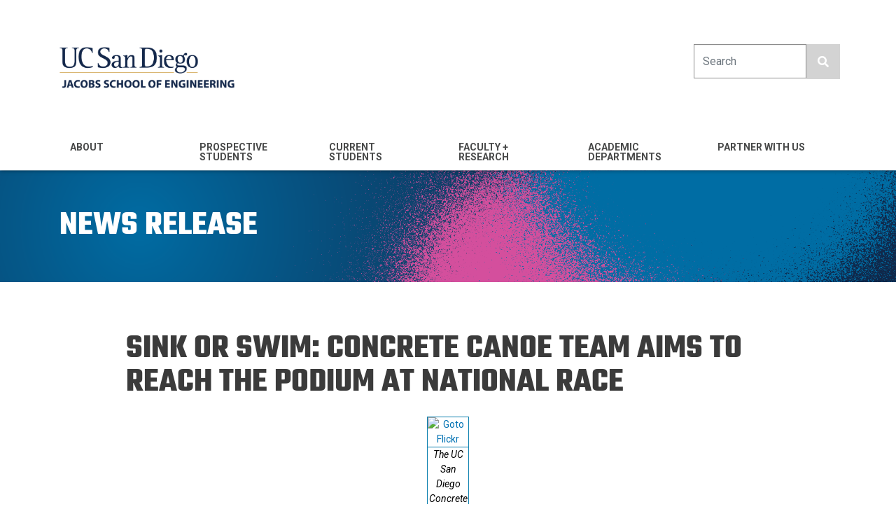

--- FILE ---
content_type: text/html; charset=UTF-8
request_url: https://jacobsschool.ucsd.edu/news/release/2740?id=2740
body_size: 9596
content:
<!DOCTYPE html>
<html lang="en" dir="ltr" prefix="content: http://purl.org/rss/1.0/modules/content/  dc: http://purl.org/dc/terms/  foaf: http://xmlns.com/foaf/0.1/  og: http://ogp.me/ns#  rdfs: http://www.w3.org/2000/01/rdf-schema#  schema: http://schema.org/  sioc: http://rdfs.org/sioc/ns#  sioct: http://rdfs.org/sioc/types#  skos: http://www.w3.org/2004/02/skos/core#  xsd: http://www.w3.org/2001/XMLSchema# ">
  <head>
    <meta charset="utf-8" />
<script>(function(i,s,o,g,r,a,m){i["GoogleAnalyticsObject"]=r;i[r]=i[r]||function(){(i[r].q=i[r].q||[]).push(arguments)},i[r].l=1*new Date();a=s.createElement(o),m=s.getElementsByTagName(o)[0];a.async=1;a.src=g;m.parentNode.insertBefore(a,m)})(window,document,"script","https://www.google-analytics.com/analytics.js","ga");ga("create", "UA-9709862-1", {"cookieDomain":"auto"});ga("set", "anonymizeIp", true);ga("send", "pageview");</script>
<link rel="canonical" href="https://jacobsschool.ucsd.edu/news/release/2740" />
<meta name="description" content="The engineering challenge sounds like a nearly impossible task: making a canoe out of concrete that can float&amp;mdash;and race&amp;mdash;on water. But ask anyone on the UC San Diego Concrete Canoe team, and they&amp;rsquo;ll tell you it&amp;rsquo;s not only possible but also a highlight of their engineering experience at UC San Diego. The team is hoping to reach the podium at this year&amp;#39;s national race." />
<meta property="og:url" content="https://jacobsschool.ucsd.edu/news/release/2740" />
<meta property="og:type" content="article" />
<meta property="og:title" content="Sink or Swim: Concrete Canoe Team Aims to Reach the Podium at National Race" />
<meta property="og:description" content="" />
<meta property="og:image" content="https://soeapp.ucsd.edu/tools/uploads/news/2019/IMG_4765.JPG" />
<meta name="twitter:card" content="summary" />
<meta name="twitter:title" content="Sink or Swim: Concrete Canoe Team Aims to Reach the Podium at National Race" />
<meta name="twitter:image" content="https://soeapp.ucsd.edu/tools/uploads/news/2019/IMG_4765.JPG" />
<meta name="Generator" content="Drupal 9 (https://www.drupal.org)" />
<meta name="MobileOptimized" content="width" />
<meta name="HandheldFriendly" content="true" />
<meta name="viewport" content="width=device-width, initial-scale=1, shrink-to-fit=no" />
<meta http-equiv="x-ua-compatible" content="ie=edge" />
<link rel="icon" href="/sites/default/files/jsoe_favicon.png" type="image/png" />
<script src="/sites/default/files/google_tag/jacobs_school/google_tag.script.js?t96nqt" defer></script>

    <title>Sink or Swim: Concrete Canoe Team Aims to Reach the Podium at National Race</title>
    <link rel="stylesheet" media="all" href="/core/modules/system/css/components/ajax-progress.module.css?t96nqt" />
<link rel="stylesheet" media="all" href="/core/modules/system/css/components/align.module.css?t96nqt" />
<link rel="stylesheet" media="all" href="/core/modules/system/css/components/autocomplete-loading.module.css?t96nqt" />
<link rel="stylesheet" media="all" href="/core/modules/system/css/components/fieldgroup.module.css?t96nqt" />
<link rel="stylesheet" media="all" href="/core/modules/system/css/components/container-inline.module.css?t96nqt" />
<link rel="stylesheet" media="all" href="/core/modules/system/css/components/clearfix.module.css?t96nqt" />
<link rel="stylesheet" media="all" href="/core/modules/system/css/components/details.module.css?t96nqt" />
<link rel="stylesheet" media="all" href="/core/modules/system/css/components/hidden.module.css?t96nqt" />
<link rel="stylesheet" media="all" href="/core/modules/system/css/components/item-list.module.css?t96nqt" />
<link rel="stylesheet" media="all" href="/core/modules/system/css/components/js.module.css?t96nqt" />
<link rel="stylesheet" media="all" href="/core/modules/system/css/components/nowrap.module.css?t96nqt" />
<link rel="stylesheet" media="all" href="/core/modules/system/css/components/position-container.module.css?t96nqt" />
<link rel="stylesheet" media="all" href="/core/modules/system/css/components/progress.module.css?t96nqt" />
<link rel="stylesheet" media="all" href="/core/modules/system/css/components/reset-appearance.module.css?t96nqt" />
<link rel="stylesheet" media="all" href="/core/modules/system/css/components/resize.module.css?t96nqt" />
<link rel="stylesheet" media="all" href="/core/modules/system/css/components/sticky-header.module.css?t96nqt" />
<link rel="stylesheet" media="all" href="/core/modules/system/css/components/system-status-counter.css?t96nqt" />
<link rel="stylesheet" media="all" href="/core/modules/system/css/components/system-status-report-counters.css?t96nqt" />
<link rel="stylesheet" media="all" href="/core/modules/system/css/components/system-status-report-general-info.css?t96nqt" />
<link rel="stylesheet" media="all" href="/core/modules/system/css/components/tabledrag.module.css?t96nqt" />
<link rel="stylesheet" media="all" href="/core/modules/system/css/components/tablesort.module.css?t96nqt" />
<link rel="stylesheet" media="all" href="/core/modules/system/css/components/tree-child.module.css?t96nqt" />
<link rel="stylesheet" media="all" href="/core/modules/views/css/views.module.css?t96nqt" />
<link rel="stylesheet" media="all" href="/themes/bootstrap_barrio/css/components/user.css?t96nqt" />
<link rel="stylesheet" media="all" href="/themes/bootstrap_barrio/css/components/progress.css?t96nqt" />
<link rel="stylesheet" media="all" href="/themes/bootstrap_barrio/css/components/affix.css?t96nqt" />
<link rel="stylesheet" media="all" href="/themes/bootstrap_barrio/css/components/alerts.css?t96nqt" />
<link rel="stylesheet" media="all" href="/themes/bootstrap_barrio/css/components/book.css?t96nqt" />
<link rel="stylesheet" media="all" href="/themes/bootstrap_barrio/css/components/comments.css?t96nqt" />
<link rel="stylesheet" media="all" href="/themes/bootstrap_barrio/css/components/contextual.css?t96nqt" />
<link rel="stylesheet" media="all" href="/themes/bootstrap_barrio/css/components/feed-icon.css?t96nqt" />
<link rel="stylesheet" media="all" href="/themes/bootstrap_barrio/css/components/field.css?t96nqt" />
<link rel="stylesheet" media="all" href="/themes/bootstrap_barrio/css/components/header.css?t96nqt" />
<link rel="stylesheet" media="all" href="/themes/bootstrap_barrio/css/components/help.css?t96nqt" />
<link rel="stylesheet" media="all" href="/themes/bootstrap_barrio/css/components/icons.css?t96nqt" />
<link rel="stylesheet" media="all" href="/themes/bootstrap_barrio/css/components/image-button.css?t96nqt" />
<link rel="stylesheet" media="all" href="/themes/bootstrap_barrio/css/components/item-list.css?t96nqt" />
<link rel="stylesheet" media="all" href="/themes/bootstrap_barrio/css/components/list-group.css?t96nqt" />
<link rel="stylesheet" media="all" href="/themes/bootstrap_barrio/css/components/node-preview.css?t96nqt" />
<link rel="stylesheet" media="all" href="/themes/bootstrap_barrio/css/components/page.css?t96nqt" />
<link rel="stylesheet" media="all" href="/themes/bootstrap_barrio/css/components/search-form.css?t96nqt" />
<link rel="stylesheet" media="all" href="/themes/bootstrap_barrio/css/components/shortcut.css?t96nqt" />
<link rel="stylesheet" media="all" href="/themes/bootstrap_barrio/css/components/sidebar.css?t96nqt" />
<link rel="stylesheet" media="all" href="/themes/bootstrap_barrio/css/components/site-footer.css?t96nqt" />
<link rel="stylesheet" media="all" href="/themes/bootstrap_barrio/css/components/skip-link.css?t96nqt" />
<link rel="stylesheet" media="all" href="/themes/bootstrap_barrio/css/components/table.css?t96nqt" />
<link rel="stylesheet" media="all" href="/themes/bootstrap_barrio/css/components/tabledrag.css?t96nqt" />
<link rel="stylesheet" media="all" href="/themes/bootstrap_barrio/css/components/tableselect.css?t96nqt" />
<link rel="stylesheet" media="all" href="/themes/bootstrap_barrio/css/components/tablesort-indicator.css?t96nqt" />
<link rel="stylesheet" media="all" href="/themes/bootstrap_barrio/css/components/ui.widget.css?t96nqt" />
<link rel="stylesheet" media="all" href="/themes/bootstrap_barrio/css/components/tabs.css?t96nqt" />
<link rel="stylesheet" media="all" href="/themes/bootstrap_barrio/css/components/vertical-tabs.css?t96nqt" />
<link rel="stylesheet" media="all" href="/themes/bootstrap_barrio/css/components/views.css?t96nqt" />
<link rel="stylesheet" media="all" href="/themes/bootstrap_barrio/css/components/ui-dialog.css?t96nqt" />
<link rel="stylesheet" media="all" href="//stackpath.bootstrapcdn.com/bootstrap/4.1.1/css/bootstrap.min.css" />
<link rel="stylesheet" media="all" href="/themes/bootstrap_dev2/css/style.css?t96nqt" />
<link rel="stylesheet" media="all" href="/sites/default/files/color/bootstrap_dev2-9d21127a/colors.css?t96nqt" />
<link rel="stylesheet" media="all" href="/themes/all/css/styles.css?t96nqt" />
<link rel="stylesheet" media="all" href="/libraries/fontawesome-free-6.7.2-web/css/all.min.css?t96nqt" />
<link rel="stylesheet" media="all" href="/libraries/fontawesome-free-6.4.2-web/css/all.min.css?t96nqt" />
<link rel="stylesheet" media="all" href="/libraries/fontawesome-free-5.8.1-web/css/all.min.css?t96nqt" />
<link rel="stylesheet" media="all" href="//fonts.googleapis.com/css?family=Roboto:300,400,400i,500,700,900" />
<link rel="stylesheet" media="print" href="/themes/bootstrap_barrio/css/print.css?t96nqt" />

    
  </head>
  <body class="layout-no-sidebars page-view-news-view path-news">
    <a href="#main-content" class="visually-hidden focusable skip-link">
      Skip to main content
    </a>
    <noscript><iframe src="https://www.googletagmanager.com/ns.html?id=GTM-5LK9HJ2" height="0" width="0" style="display:none;visibility:hidden"></iframe></noscript>
      <div class="dialog-off-canvas-main-canvas" data-off-canvas-main-canvas>
    <div id="page-wrapper">
  <div id="page">
        <header id="header" class="header sticky-top" role="banner" aria-label="Site header">
                      <nav class="navbar navbar-expand-lg" id="navbar-main">
                      <div class="container">
                    <a href="/" title="Home" rel="home" class="navbar-brand">
              <img src="/sites/default/files/UCSDLogo_JSOE_BlueGold_0_0.png" alt="Home" class="img-fluid d-inline-block align-top" />
            
    </a>
    <div id="block-navbartoggler" class="block block-block-content block-block-contentb6f6e54b-40bf-486f-83ef-a5ff7af539d6">
  
    
      <div class="content">
      
            <div class="clearfix text-formatted field field--name-body field--type-text-with-summary field--label-hidden field__item"><button class="search_toggle d-block d-lg-none"><i class="fas fa-search"><!-- --></i></button><button aria-controls="CollapsingNavbar" aria-expanded="false" aria-label="Toggle navigation" class="navbar-toggler navbar-toggler-right" data-target="#CollapsingNavbar" data-toggle="collapse" type="button"><i class="fas fa-bars"><!-- --></i></button>
</div>
      
    </div>
  </div>
<div class="search-block-form block block-search block-search-form-block" data-drupal-selector="search-block-form" id="block-bootstrap-dev2-search" role="search">
  
    
    <div class="content container-inline">
        <div class="content container-inline">
      <form action="/search/node" method="get" id="search-block-form" accept-charset="UTF-8" class="search-form search-block-form form-row">
  



  <fieldset class="js-form-item js-form-type-search form-type-search js-form-item-keys form-item-keys form-no-label form-group">
          <label for="edit-keys" class="sr-only">Search</label>
                    <input title="Enter the terms you wish to search for." placeholder="Search" data-drupal-selector="edit-keys" type="search" id="edit-keys" name="keys" value="" size="15" maxlength="128" class="form-search form-control" />

                      </fieldset>
<div data-drupal-selector="edit-actions" class="form-actions js-form-wrapper form-group" id="edit-actions"><button class="search-button fas fa-search button js-form-submit form-submit btn btn-primary" aria-label="search button" data-drupal-selector="edit-submit" type="submit" id="edit-submit" value=""></button>
</div>

</form>

    </div>
  
  </div>
</div>


                                    </div>
                          <div class="collapse navbar-collapse" id="CollapsingNavbar">
                <div class="container">
                  <nav role="navigation" aria-labelledby="block-menujsoe-2-menu" id="block-menujsoe-2" class="block block-menu navigation menu--menu-jsoe">
            
  <h2 class="sr-only" id="block-menujsoe-2-menu">Menu - JSOE</h2>
  

        
              <ul block="block-menujsoe-2" class="clearfix nav navbar-nav">
                    <li class="nav-item menu-item--expanded dropdown">
                                    <a href="/about" class="nav-link dropdown-toggle" data-toggle="dropdown" aria-expanded="false" aria-haspopup="true" data-drupal-link-system-path="node/2293"><span>About</span><i class='fas fa-chevron-down d-block d-lg-none'></i></a>
                        <ul class="custom_dropdown">
                    <li class="dropdown-item">
                          
          <a href="/about/mission" data-drupal-link-system-path="node/2294">Mission &amp; Vision</a>
              </li>
                <li class="dropdown-item">
                          
          <a href="/about/leadership" data-drupal-link-system-path="node/2295">Leadership</a>
              </li>
                <li class="dropdown-item">
                          
          <a href="/about/diversity" data-drupal-link-system-path="node/2311">Community</a>
              </li>
                <li class="dropdown-item">
                          
          <a href="/about/rankings" data-drupal-link-system-path="node/2296">Rankings</a>
              </li>
                <li class="dropdown-item">
                          
          <a href="/news" data-drupal-link-system-path="node/2363">News</a>
              </li>
                <li class="dropdown-item">
                          
          <a href="https://jacobsschool.ucsd.edu/logos">Brand</a>
              </li>
                <li class="dropdown-item">
                          
          <a href="/about/careers" data-drupal-link-system-path="node/2297">Careers</a>
              </li>
                <li class="dropdown-item">
                          
          <a href="/about/history" data-drupal-link-system-path="node/2298">History</a>
              </li>
                <li class="dropdown-item">
                          
          <a href="/about/contacts" data-drupal-link-system-path="node/2299">Contacts</a>
              </li>
                <li class="dropdown-item">
                          
          <a href="/about/directions" data-drupal-link-system-path="node/2300">Map and Directions</a>
              </li>
        </ul>
  
              </li>
                <li class="nav-item menu-item--expanded dropdown">
                                    <a href="/prospective-students" class="nav-link dropdown-toggle" data-toggle="dropdown" aria-expanded="false" aria-haspopup="true" data-drupal-link-system-path="node/2312"><span>Prospective Students</span><i class='fas fa-chevron-down d-block d-lg-none'></i></a>
                        <ul class="custom_dropdown">
                    <li class="dropdown-item">
                          
          <a href="/prospective-students/undergraduate-majors" data-drupal-link-system-path="node/2346">Undergraduate Majors</a>
              </li>
                <li class="dropdown-item">
                          
          <a href="/prospective-students/undergraduates" data-drupal-link-system-path="node/2325">Prospective Undergraduates</a>
              </li>
                <li class="dropdown-item">
                          
          <a href="/prospective-students/ms" data-drupal-link-system-path="node/2326">Prospective MS Students</a>
              </li>
                <li class="dropdown-item">
                          
          <a href="/prospective-students/phd" data-drupal-link-system-path="node/2327">Prospective PhD Students</a>
              </li>
                <li class="dropdown-item">
                          
          <a href="/mas" data-drupal-link-system-path="node/5320">Master&#039;s for Working Professionals</a>
              </li>
                <li class="dropdown-item">
                          
          <a href="/cosmos" data-drupal-link-system-path="node/43">Cosmos (pre-college)</a>
              </li>
        </ul>
  
              </li>
                <li class="nav-item menu-item--expanded dropdown">
                                    <a href="/current-students" class="nav-link dropdown-toggle" data-toggle="dropdown" aria-expanded="false" aria-haspopup="true" data-drupal-link-system-path="node/2333"><span>Current Students</span><i class='fas fa-chevron-down d-block d-lg-none'></i></a>
                        <ul class="custom_dropdown">
                    <li class="dropdown-item">
                          
          <a href="/idea" data-drupal-link-system-path="node/123">IDEA Engineering Student Center</a>
              </li>
                <li class="dropdown-item">
                          
          <a href="https://jacobsschool.ucsd.edu/cap/job-internship">Jobs and Internships</a>
              </li>
                <li class="dropdown-item">
                          
          <a href="/envision" data-drupal-link-system-path="node/97">Maker Spaces</a>
              </li>
                <li class="dropdown-item">
                          
          <a href="https://cgsd.ucsd.edu/index.html">Global Sustainable Development</a>
              </li>
                <li class="dropdown-item">
                          
          <a href="https://ige.ucsd.edu">Entrepreneurship</a>
              </li>
                <li class="dropdown-item">
                          
          <a href="/idea/current-undergraduates/undergraduate" data-drupal-link-system-path="node/132">Teams and Orgs</a>
              </li>
                <li class="dropdown-item">
                          
          <a href="/current-students/culture-building" data-drupal-link-system-path="node/2347">Culture Building Programs</a>
              </li>
        </ul>
  
              </li>
                <li class="nav-item menu-item--expanded dropdown">
                                    <a href="https://jacobsschool.ucsd.edu/faculty" class="nav-link dropdown-toggle" data-toggle="dropdown" aria-expanded="false" aria-haspopup="true"><span>Faculty + Research</span><i class='fas fa-chevron-down d-block d-lg-none'></i></a>
                        <ul class="custom_dropdown">
                    <li class="dropdown-item">
                          
          <a href="/faculty/profiles" data-drupal-link-system-path="faculty/profiles">Faculty Profiles</a>
              </li>
                <li class="dropdown-item">
                          
          <a href="/research/centers-institutes" data-drupal-link-system-path="node/2355">Research Centers</a>
              </li>
                <li class="dropdown-item">
                          
          <a href="/brochures" data-drupal-link-system-path="node/2377">Research Brochures</a>
              </li>
                <li class="dropdown-item">
                          
          <a href="/faculty/nae-members" data-drupal-link-system-path="node/2350">NAE Members</a>
              </li>
                <li class="dropdown-item">
                          
          <a href="/faculty/endowed-chairs" data-drupal-link-system-path="node/2353">Endowed Chairs</a>
              </li>
                <li class="dropdown-item">
                          
          <a href="/18NewEndowedChairs" data-drupal-link-system-path="node/5362">18 New Endowed Chairs</a>
              </li>
                <li class="dropdown-item">
                          
          <a href="/faculty-scholars-and-fellows" data-drupal-link-system-path="node/2364">Faculty Scholars and Fellows</a>
              </li>
                <li class="dropdown-item">
                          
          <a href="/faculty/best-teacher-awards" data-drupal-link-system-path="node/2354">Best Teacher Awards</a>
              </li>
        </ul>
  
              </li>
                <li class="nav-item menu-item--expanded dropdown">
                                    <a href="/departments" class="nav-link dropdown-toggle" data-toggle="dropdown" aria-expanded="false" aria-haspopup="true" data-drupal-link-system-path="node/2287"><span>Academic Departments</span><i class='fas fa-chevron-down d-block d-lg-none'></i></a>
                        <ul class="custom_dropdown">
                    <li class="dropdown-item">
                          
          <a href="https://be.ucsd.edu">Bioengineering</a>
              </li>
                <li class="dropdown-item">
                          
          <a href="https://ne.ucsd.edu">Chemical &amp; Nano Engineering</a>
              </li>
                <li class="dropdown-item">
                          
          <a href="https://cse.ucsd.edu">Computer Science &amp; Engineering</a>
              </li>
                <li class="dropdown-item">
                          
          <a href="https://ece.ucsd.edu">Electrical &amp; Computer Engineering</a>
              </li>
                <li class="dropdown-item">
                          
          <a href="https://mae.ucsd.edu">Mechanical &amp; Aerospace Engineering</a>
              </li>
                <li class="dropdown-item">
                          
          <a href="https://se.ucsd.edu">Structural Engineering</a>
              </li>
        </ul>
  
              </li>
                <li class="nav-item menu-item--expanded dropdown">
                                    <a href="/partner-with-us" class="nav-link dropdown-toggle" data-toggle="dropdown" aria-expanded="false" aria-haspopup="true" data-drupal-link-system-path="node/2338"><span>Partner with Us</span><i class='fas fa-chevron-down d-block d-lg-none'></i></a>
                        <ul class="custom_dropdown">
                    <li class="dropdown-item">
                          
          <a href="/cap/industry" data-drupal-link-system-path="node/5067">Industry</a>
              </li>
                <li class="dropdown-item">
                          
          <a href="/alumni" data-drupal-link-system-path="node/2321">Alumni</a>
              </li>
                <li class="dropdown-item">
                          
          <a href="/giving" data-drupal-link-system-path="node/22">Giving</a>
              </li>
                <li class="dropdown-item">
                          
          <a href="https://ige.ucsd.edu/">Entrepreneurs</a>
              </li>
                <li class="dropdown-item">
                          
          <a href="http://fah.ucsd.edu/">Franklin Antonio Hall</a>
              </li>
        </ul>
  
              </li>
        </ul>
  


  </nav>


                </div>
                                <div class="navbar_bg"></div>
	            </div>
                                          </nav>
          </header>
          <div class="highlighted">
        <aside class="container section clearfix" role="complementary">
            <div data-drupal-messages-fallback class="hidden"></div>


        </aside>
      </div>
            <div id="main-wrapper" class="layout-main-wrapper clearfix">
              <div id="main">
                <div class="container"> </div>
                    <div class="row-offcanvas row-offcanvas-left clearfix">
              <main class="main-content col order-last" id="content" role="main">
                <section class="section">
                  <a id="main-content" tabindex="-1"></a>
                    <div id="block-bootstrap-dev2-content" class="block block-system block-system-main-block">
  
    
      <div class="content">
      <div class="views-element-container"><div class="view view-news-view view-id-news_view view-display-id-page_1 js-view-dom-id-1a77e7e87088dbbbbf7c01082d37f66387450584218e7911d5c8d3f0a63e8078">
  
    
      
  
              
          </div>
</div>

    </div>
  </div>
<div id="block-bootstrap-dev2-newsitemblock" class="block block-newsitemblock block-news-item-block">
  
    
      <div class="content">
      
        <h1 class="title"><span>News Release</span></h1>
        <div class="container mt-5 mb-5 pb-5">
            <div class="row">
                <div class="col-12 col-lg-10 offset-lg-1">
                <h2 class='my-4'>Sink or Swim: Concrete Canoe Team Aims to Reach the Podium at National Race</h2><table align="center" class="NewsBox" style="width:1px">
	<tbody>
		<tr>
			<td><a href="http://soeadm.ucsd.edu/uploads/JSOETools/News/2019/xeUtn9FdQZ2ROotcVSHzGA.jpg" target="_blank"><img alt="Goto Flickr" src="http://soeadm.ucsd.edu/uploads/JSOETools/News/2019/xeUtn9FdQZ2ROotcVSHzGA.jpg" style="height:375px; width:500px" /></a></td>
		</tr>
		<tr>
			<td><em>The UC San Diego Concrete Canoe team&rsquo;s 2018 vessel, Vesuvius. The team earned 4th place with Vesuvius, but is hoping to crack the top 3 with this year&rsquo;s canoe, named Cosmos. Photos courtesy of the Concrete Canoe team.</em></td>
		</tr>
	</tbody>
</table>

<p>By Kritin Karkare and Katherine Connor</p>

<p>San Diego, CA, March 21, 2019&nbsp;-- The engineering challenge sounds like a nearly impossible task: making a canoe out of concrete that can float&mdash;and race&mdash;on water. But ask anyone on the UC San Diego Concrete Canoe team, and they&rsquo;ll tell you it&rsquo;s not only possible but also a highlight of their engineering experience at UC San Diego.</p>

<p>A group of 50 students&mdash;many of them structural engineers&mdash;have spent upwards of eight months designing and building a 20-foot long, 260-pound canoe made of concrete. They&rsquo;ll race their canoe&mdash;called Cosmos&mdash;alongside university teams from around the country at the Pacific Southwest Conference April 3 to 6. The conference is organized by the American Society of Civil Engineers.</p>

<p>UC San Diego&rsquo;s team has high hopes for this year.</p>

<p><iframe frameborder="0" height="315" src="https://www.youtube.com/embed/wfkSEO3pe7I" width="560"></iframe></p>

<p>&ldquo;In 2017, two years ago, we placed 10<span style="font-size:13.5px">th</span>&nbsp;out of 18 schools, which was about average. But last year, we made a huge jump from 10<span style="font-size:13.5px">th</span>&nbsp;place to 4<span style="font-size:13.5px">th</span>&nbsp;place, so that was a really big accomplishment for us,&rdquo; said Eden Wong, UC San Diego Concrete Canoe project manager and structural engineering student. &ldquo;Our team&rsquo;s never reached the top three before, so this year we&rsquo;re working really hard to try to make it happen.&rdquo;</p>

<p>There are four parts to the competition that the students will need to master in order to beat out the competition: an oral presentation, design paper, aesthetic design and, of course, the canoe race.</p>

<p>The race itself has five events: a women and men&rsquo;s 200-meter slalom course, a women and men&rsquo;s 200-meter sprint and a 400-meter coed sprint. UC San Diego&rsquo;s team has been practicing, training at Mission Bay for 3 to 5 hours a week by rowing through sprints and practicing steering in a flagged course.</p>

<p>After eight months of work, they&rsquo;re ready for action.</p>

<h3>Building a beast</h3>

<p>There&rsquo;s a reason why most boats aren&rsquo;t made of concrete nowadays&mdash;it&rsquo;s heavy. That means it sinks easily. Today, most canoes are made of very lightweight plastic or composite materials. Building a nearly 300-pound canoe takes a lot of planning and design work to make sure it won&rsquo;t sink like a stone&hellip;or, well, a block of concrete.</p>

<p>&ldquo;We use different concepts we learn in classes and critical thinking to try to make the lightest and fastest canoe,&rdquo; said Brandon Wong, a structural engineering student and Concrete Canoe team member.</p>

<table align="right" class="NewsBox" style="width:1px">
	<tbody>
		<tr>
			<td><a href="http://soeadm.ucsd.edu/uploads/JSOETools/News/2019/IMG_4978.JPG" target="_blank"><img alt="Goto Flickr" src="http://soeadm.ucsd.edu/uploads/JSOETools/News/2019/IMG_4978.JPG" style="height:169px; width:300px" /></a><em>Students spend nine continuous hours on Pour Day placing alternating layers of concrete and mesh for support around their canoe mold.</em></td>
		</tr>
	</tbody>
</table>

<p>&ldquo;It&rsquo;s a little bit challenging because we&rsquo;re walking the line between it being super lightweight and efficient but also walking that line between it being dangerous, structurally,&rdquo; said Eden Wong.</p>

<p>So how do they get their concrete to be light enough to float? The Concrete Canoe students use different ingredients in their concrete mixture in order to get its density closer to that of water.</p>

<p>&ldquo;To get the concrete this light, we use Styrofoam and expanded glass aggregates, in contrast to the sand or rock that is used in industry,&rdquo; Eden Wong said. &ldquo;The Styrofoam and expanded glass aggregates are able to offset the heavier densities of the cementitious materials, to bring the density down more.&rdquo;</p>

<p>Before they can mix and pour their concrete, the team creates and decides on an optimal structural design. Then, its construction time. First, they make a mold out of Styrofoam and plywood, using a laser cutter and hot water cutter to achieve the exact dimensions they need. Then team members use epoxy to make the mold smooth, before starting pre-tensioning work&mdash;this will give the canoe more compressive strength to keep it from cracking under stress.</p>

<p>&ldquo;We have two poles on each side and put seven wires through the mold. We work with our development testing team and research team to see where exactly we should place them and how much force we should use, and use a spring system to see how much force is being put in the springs to tighten them,&rdquo; Brandon Wong said.</p>

<p>Now the mold is ready for concrete. Pour day, as the team calls the nine continuous hours they spend pouring concrete and shaping their canoe, is a laborious process. It involves placing alternating layers of concrete and mesh for support around their mold, and adding some flotation devices in the end caps to help it float.</p>

<p>The concrete is left to harden over winter break. Once the concrete has set, the Styrofoam mold is removed and it&rsquo;s on to aesthetic design and sanding.</p>

<h3>Competition Time</h3>

<p>By April, the team members are ready for competition. They&rsquo;ve prepared an oral presentation and design paper documenting their canoe design and material choices. They&rsquo;ve made the exterior of their hull aesthetically pleasing. They&rsquo;ve trained and are ready to row.</p>

<p>But it takes more than just structural engineering know-how and dedication to long days of pouring concrete to have a shot at competing. With more than 50 members and 13 student leads whose jobs range from managing technical aspects such as concrete mixing, to finance to advertising, students on the Concrete Canoe team say it&rsquo;s really the people that make the experience what it is.</p>

<table align="center" class="NewsBox" style="width:1px">
	<tbody>
		<tr>
			<td><a href="http://soeadm.ucsd.edu/uploads/JSOETools/News/2019/IMG_4765.JPG" target="_blank"><img alt="Goto Flickr" src="http://soeadm.ucsd.edu/uploads/JSOETools/News/2019/IMG_4765.JPG" style="height:253px; width:450px" /></a></td>
		</tr>
		<tr>
			<td><em>The Concrete Canoe team with Vesuvius, the canoe they designed and built out of concrete, at the 2018 Pacific Southwest Conference at Arizona State University.</em></td>
		</tr>
	</tbody>
</table>

<p>&ldquo;I think my favorite part is that team dynamic,&rdquo; Eden Wong said. &ldquo;Because you&rsquo;re working on this project for 8 months and there&rsquo;s stressful moments and you get through together-- somehow you make your way out of it.&rdquo;</p>

<p>Last year&rsquo;s project manager and structural engineering alumna Molly Pobiel said it&rsquo;s a tough and time consuming task, but the friendships she developed through her involvement with the Concrete Canoe team have been invaluable, even in her postgraduate life.</p>

<p>&ldquo;When daily life is tough, the rest of the team is there to help you,&rdquo; she said.</p>
<h5 class="mt-5 mb-0">Media Contacts</h5><hr /><p>Katherine Connor<br />Jacobs School of Engineering<br />858-534-8374<br /><a href='mailto:khconnor@ucsd.edu'>khconnor@ucsd.edu</a><br/><br/></p>
            <div class="related_links">
                <h5 class="mt-5 mb-0">Related Links</h5>
                <hr />
                <ul class="list-unstyled"><li><a target='_blank' href='https://structures.ucsd.edu/'>Structural Engineering at UC San Diego</a></li><li><a target='_blank' href='https://scse.ucsd.edu/concrete-canoe.html'>UC San Diego Concrete Canoe</a></li>
                    <li><a href="/news">More recent news from the Jacobs School</a></li>
                    <li><a href="/news/subscribe">Sign up for new alerts by department or center</a></li>
                    <li><a href="/news/monthly-newsletter">Get the monthly newsletter from the Jacobs School of Engineering</a></li>
                </ul>
            </div></div></div></div>
    </div>
  </div>


                </section>
              </main>
                                  </div>
        </div>
          </div>
        <footer class="site-footer">
              <div class="container">
                                <div class="site-footer__bottom">
                <section class="region region-footer-fifth">
    <div id="block-bootstrap-dev2-jacobsschoolfooter-2" class="block block-block-content block-block-content8f85395f-85f8-4789-a8b5-8d0c32b2ac41">
  
    
      <div class="content">
      
            <div class="clearfix text-formatted field field--name-body field--type-text-with-summary field--label-hidden field__item"><div class="row custom-row" id="custom-row-51195">
<div class="col-md-5">
<p><a href="/"><img alt="jsoe_logo_white.png" data-entity-type="" data-entity-uuid="" height="321" src="/sites/default/files/groups/all/img/jsoe_logo_white.png" width="1371" /></a></p>

<p> </p>

<p> </p>

<p><br />
© <span class="copyright_year"> </span> REGENTS OF THE UNIVERSITY OF CALIFORNIA</p>

<p> </p>
</div>

<div class="col-md-3">
<p><strong>SOCIAL MEDIA</strong></p>

<ul class="social-media"><li><a href="https://www.linkedin.com/school/university-of-california-san-diego---jacobs-school-of-engineering/" title="link to LinkedIn"><i class="fab fa-linkedin-in"><span class="d-none">LinkedIn</span></i></a></li>
	<li><a href="https://www.instagram.com/ucsandiegoengineering/" title="link to Instagram"><i class="fab fa-instagram"><span class="d-none">Instagram</span></i></a></li>
	<li><a href="https://bsky.app/profile/jacobsschool.bsky.social" title="link to Bluesky"><i class="fa-brands fa-bluesky"><span class="d-none">Bluesky</span></i></a></li>
	<li><a href="http://www.facebook.com/UCSDJacobs" title="link to Facebook"><i class="fab fa-facebook-f"><span class="d-none">Facebook</span></i></a></li>
	<li><a href="https://twitter.com/UCSDJacobs" title="link to Twitter"><i class="fa-brands fa-x-twitter"><span class="d-none">Twitter</span></i></a></li>
</ul><p> </p>

<p><strong>PHOTOS AND VIDEOS</strong></p>

<ul class="social-media"><li><a href="https://www.flickr.com/photos/jsoe/albums" title="link to Flickr"><i class="fab fa-flickr"><span class="d-none">Flickr</span></i></a></li>
	<li><a href="http://www.youtube.com/user/JacobsSchoolNews" title="link to YouTube"><i class="fab fa-youtube"><span class="d-none">YouTube</span></i></a></li>
</ul><p> </p>

<p><a href="https://jacobsschool.ucsd.edu/news/monthly-newsletter" target="_blank">Subscribe to our newsletter</a></p>

<p> </p>
</div>

<div class="col-md-4">
<p><a href="/">JACOBS SCHOOL HOME</a></p>

<p><a href="/prospective-students/undergraduates" target="_blank">PROSPECTIVE UNDERGRAD INFO</a></p>

<p><a href="/faculty">FACULTY DATABASE</a></p>

<p><a href="/about/contacts">CONTACT US</a><br />
 </p>

<p><a href="http://support.eng.ucsd.edu/" target="_blank">JACOBS SCHOOL IT SUPPORT</a></p>

<p><a href="http://soeadm.ucsd.edu/">FOR FACULTY &amp; STAFF</a></p>

<p><a href="/logos">LOGOS &amp; BRANDING</a></p>

<p><a href="http://www.ucsd.edu/directory/">UC SAN DIEGO DIRECTORY</a></p>
</div>
</div>

<p> </p>
</div>
      
    </div>
  </div>

  </section>

            </div>
                  </div>
                    <div class="footer_end">
                <section class="region region-footer-end">
    <div id="block-copyrightandlinks-2" class="block block-block-content block-block-contentab4f494c-c10b-40be-bf92-fb6379bc77c5">
  
    
      <div class="content">
      
            <div class="clearfix text-formatted field field--name-body field--type-text-with-summary field--label-hidden field__item"><p>© <span class="copyright_year"><!-- --></span> Regents of the University of California. All rights reserved. | <a href="https://accessibility.ucsd.edu/report-a-concern/index.html" target="_blank">Accessibility</a> | <a href="https://ucsd.edu/about/privacy.html" target="_blank">Privacy</a> | <a href="https://ucsd.edu/about/terms-of-use.html" target="_blank">Terms of Use</a></p>
</div>
      
    </div>
  </div>

  </section>

            </div>
                    </footer>
  </div>
</div>

  </div>

    
    <script type="application/json" data-drupal-selector="drupal-settings-json">{"path":{"baseUrl":"\/","scriptPath":null,"pathPrefix":"","currentPath":"news\/release\/2740","currentPathIsAdmin":false,"isFront":false,"currentLanguage":"en","currentQuery":{"id":"2740"}},"pluralDelimiter":"\u0003","suppressDeprecationErrors":true,"google_analytics":{"trackOutbound":true,"trackMailto":true,"trackDownload":true,"trackDownloadExtensions":"7z|aac|arc|arj|asf|asx|avi|bin|csv|doc(x|m)?|dot(x|m)?|exe|flv|gif|gz|gzip|hqx|jar|jpe?g|js|mp(2|3|4|e?g)|mov(ie)?|msi|msp|pdf|phps|png|ppt(x|m)?|pot(x|m)?|pps(x|m)?|ppam|sld(x|m)?|thmx|qtm?|ra(m|r)?|sea|sit|tar|tgz|torrent|txt|wav|wma|wmv|wpd|xls(x|m|b)?|xlt(x|m)|xlam|xml|z|zip"},"ajaxTrustedUrl":{"\/search\/node":true},"user":{"uid":0,"permissionsHash":"78d8873c8a21075b65c309911b53e4d48b5093b65f9ca2efc5126ebe147757a6"}}</script>
<script src="/sites/default/files/js/js_uJboeVONoJkhdm4GK0Vp_s711fzZF2nZKJlJrGra34A.js"></script>
<script src="//cdnjs.cloudflare.com/ajax/libs/popper.js/1.14.3/umd/popper.min.js"></script>
<script src="//stackpath.bootstrapcdn.com/bootstrap/4.1.1/js/bootstrap.min.js"></script>
<script src="/sites/default/files/js/js_WuQnIQBpVVnalphY3ojWMPr9wzGZ6JFKeJ6HC5QlsVs.js"></script>
<script src="//unpkg.com/@lottiefiles/lottie-player@latest/dist/lottie-player.js"></script>

  </body>
</html>
